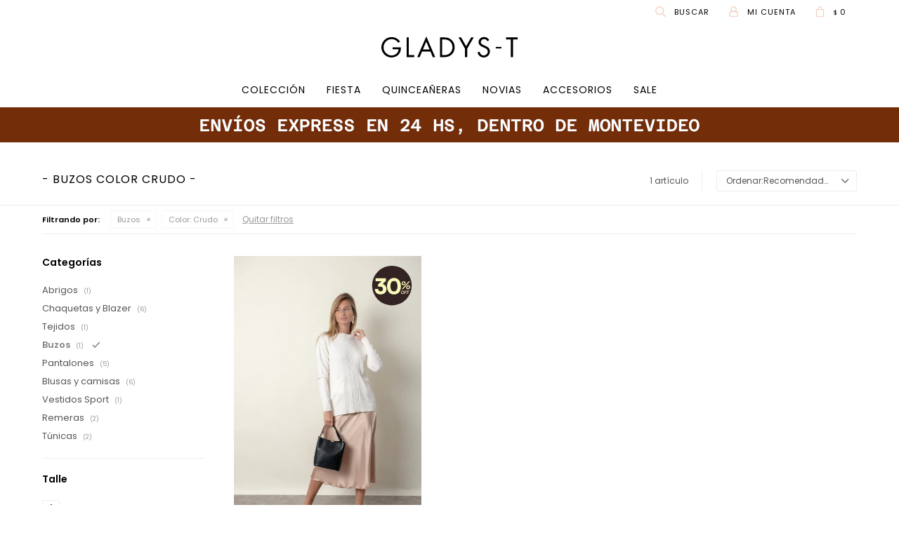

--- FILE ---
content_type: text/html; charset=utf-8
request_url: https://gladyst.com/coleccion/vestimenta/buzos?color=crudo
body_size: 8569
content:
 <!DOCTYPE html> <html lang="es" class="no-js"> <head itemscope itemtype="http://schema.org/WebSite"> <meta charset="utf-8" /> <script> const GOOGLE_MAPS_CHANNEL_ID = '37'; </script> <link rel='preconnect' href='https://f.fcdn.app' /> <link rel='preconnect' href='https://fonts.googleapis.com' /> <link rel='preconnect' href='https://www.facebook.com' /> <link rel='preconnect' href='https://www.google-analytics.com' /> <link rel="dns-prefetch" href="https://cdnjs.cloudflare.com" /> <title itemprop='name'>Buzos Color Crudo — Gladys T</title> <meta name="description" content="Buzos" /> <meta name="keywords" content="Buzos" /> <link itemprop="url" rel="canonical" href="https://gladyst.com/coleccion/vestimenta/buzos?color=crudo" /> <meta property="og:title" content="Buzos Color Crudo — Gladys T" /><meta property="og:description" content="Buzos" /><meta property="og:type" content="website" /><meta property="og:image" content="https://gladyst.com/public/web/img/logo-og.png"/><meta property="og:url" content="https://gladyst.com/coleccion/vestimenta/buzos?color=crudo" /><meta property="og:site_name" content="Gladys T" /> <meta name='twitter:description' content='Buzos' /> <meta name='twitter:image' content='https://gladyst.com/public/web/img/logo-og.png' /> <meta name='twitter:url' content='https://gladyst.com/coleccion/vestimenta/buzos?color=crudo' /> <meta name='twitter:card' content='summary' /> <meta name='twitter:title' content='Buzos Color Crudo — Gladys T' /> <script>document.getElementsByTagName('html')[0].setAttribute('class', 'js ' + ('ontouchstart' in window || navigator.msMaxTouchPoints ? 'is-touch' : 'no-touch'));</script> <script> var FN_TC = { M1 : 37.58, M2 : 1 }; </script> <script>window.dataLayer = window.dataLayer || [];var _tmData = {"fbPixel":"","hotJar":"","zopimId":"","app":"web"};</script> <script>(function(w,d,s,l,i){w[l]=w[l]||[];w[l].push({'gtm.start': new Date().getTime(),event:'gtm.js'});var f=d.getElementsByTagName(s)[0], j=d.createElement(s),dl=l!='dataLayer'?'&l='+l:'';j.setAttribute('defer', 'defer');j.src= 'https://www.googletagmanager.com/gtm.js?id='+i+dl;f.parentNode.insertBefore(j,f); })(window,document,'script','dataLayer','GTM-MQ9BNG6');</script> <script>(function(w,d,s,l,i){w[l]=w[l]||[];w[l].push({'gtm.start': new Date().getTime(),event:'gtm.js'});var f=d.getElementsByTagName(s)[0], j=d.createElement(s),dl=l!='dataLayer'?'&l='+l:'';j.setAttribute('defer', 'defer');j.src= 'https://www.googletagmanager.com/gtm.js?id='+i+dl;f.parentNode.insertBefore(j,f); })(window,document,'script','dataLayer','GTM-P5D4QN4H');</script> <meta id='viewportMetaTag' name="viewport" content="width=device-width, initial-scale=1.0, maximum-scale=1,user-scalable=no"> <link rel="shortcut icon" href="https://f.fcdn.app/assets/commerce/gladyst.com/d7d5_8b87/public/web/favicon.ico" /> <link rel="apple-itouch-icon" href="https://f.fcdn.app/assets/commerce/gladyst.com/7a76_0803/public/web/favicon.png" /> <link rel="preconnect" href="https://fonts.gstatic.com"> <link href="https://fonts.googleapis.com/css2?family=Poppins:wght@400;600&display=swap" rel="stylesheet"> <link href="https://f.fcdn.app/assets/commerce/gladyst.com/0000_e0fd/s.32627837786404416648247722503191.css" rel="stylesheet"/> <script src="https://f.fcdn.app/assets/commerce/gladyst.com/0000_e0fd/s.41333444280891133413365406441289.js"></script> <!--[if lt IE 9]> <script type="text/javascript" src="https://cdnjs.cloudflare.com/ajax/libs/html5shiv/3.7.3/html5shiv.js"></script> <![endif]--> <link rel="manifest" href="https://f.fcdn.app/assets/manifest.json" /> </head> <body id='pgCatalogo' class='headerMenuFullWidthCenter footer2 headerSubMenuFade buscadorSlideTop compraSlide compraLeft filtrosFixed fichaMobileFixedActions pc-coleccion items3'> <noscript><iframe src="https://www.googletagmanager.com/ns.html?id=GTM-MQ9BNG6" height="0" width="0" style="display:none;visibility:hidden"></iframe></noscript><noscript><iframe src="https://www.googletagmanager.com/ns.html?id=GTM-P5D4QN4H" height="0" width="0" style="display:none;visibility:hidden"></iframe></noscript> <div id="pre"> <div id="wrapper"> <header id="header" role="banner"> <div class="cnt"> <div id="logo"><a href="/"><img src="https://f.fcdn.app/assets/commerce/gladyst.com/0f1d_4d9f/public/web/img/logo.svg" alt="Gladys T" /></a></div> <nav id="menu" data-fn="fnMainMenu"> <ul class="lst main"> <li class="it coleccion"> <a target="_self" href="https://gladyst.com/coleccion" class="tit">COLECCIÓN</a> <div class="subMenu"> <div class="cnt"> <ul> <li class=" abrigos"><a target="_self" href="https://gladyst.com/coleccion/vestimenta/abrigos" class="tit">Abrigos</a></li> <li class=" tapados"><a target="_self" href="https://gladyst.com/coleccion/vestimenta/tapados" class="tit">Tapados</a></li> <li class=" blazers"><a target="_self" href="https://gladyst.com/coleccion/vestimenta/blazers" class="tit">Chaquetas y Blazer</a></li> <li class=" tejidos"><a target="_self" href="https://gladyst.com/coleccion/vestimenta/tejidos" class="tit">Tejidos</a></li> <li class=" cardigans"><a target="_self" href="https://gladyst.com/coleccion/vestimenta/cardigans" class="tit">Cardigans</a></li> <li class=" buzos"><a target="_self" href="https://gladyst.com/coleccion/vestimenta/buzos" class="tit">Buzos</a></li> <li class=" pantalones"><a target="_self" href="https://gladyst.com/coleccion/vestimenta/pantalones" class="tit">Pantalones</a></li> <li class=" blusas-y-camisas"><a target="_self" href="https://gladyst.com/coleccion/vestimenta/blusas-y-camisas" class="tit">Blusas y camisas</a></li> <li class=" vestidos-sport"><a target="_self" href="https://gladyst.com/coleccion/vestimenta/vestidos/vestidos-sport" class="tit">Vestidos Sport</a></li> <li class=" tops"><a target="_self" href="https://gladyst.com/coleccion/vestimenta/tops" class="tit">Tops</a></li> <li class=" monos"><a target="_self" href="https://gladyst.com/coleccion/vestimenta/monos" class="tit">Monos</a></li> <li class=" chalecos"><a target="_self" href="https://gladyst.com/coleccion/vestimenta/chalecos" class="tit">Chalecos</a></li> <li class=" remeras"><a target="_self" href="https://gladyst.com/coleccion/vestimenta/remeras" class="tit">Remeras</a></li> <li class=" polleras"><a target="_self" href="https://gladyst.com/coleccion/vestimenta/polleras" class="tit">Polleras</a></li> <li class=" tunicas"><a target="_self" href="https://gladyst.com/coleccion/vestimenta/tunicas" class="tit">Túnicas</a></li> <li class=" girl-g"><a target="_self" href="https://gladyst.com/girl-g" class="tit">Girl G</a></li> </ul> </div> </div> </li> <li class="it fiesta"> <a target="_self" href="https://gladyst.com/fiesta" class="tit">Fiesta</a> <div class="subMenu"> <div class="cnt"> <ul> <li class="hdr vestimenta"><a target="_self" href="https://gladyst.com/fiesta/vestimenta" class="tit">Vestimenta</a></li> <li><a href="https://gladyst.com/fiesta/vestimenta/blazers" target="_self">Chaquetas y Blazer</a></li> <li><a href="https://gladyst.com/fiesta/vestimenta/pantalones" target="_self">Pantalones</a></li> <li><a href="https://gladyst.com/fiesta/vestimenta/blusas-y-camisas" target="_self">Blusas y camisas</a></li> <li><a href="https://gladyst.com/fiesta/vestimenta/vestidos" target="_self">Vestidos</a></li> <li><a href="https://gladyst.com/fiesta/vestimenta/tops" target="_self">Tops</a></li> <li><a href="https://gladyst.com/fiesta/vestimenta/monos" target="_self">Monos</a></li> <li><a href="https://gladyst.com/fiesta/vestimenta/polleras" target="_self">Polleras</a></li> <li><a href="https://gladyst.com/fiesta/vestimenta/tunicas" target="_self">Túnicas</a></li> </ul> <ul> <li class="hdr accesorios"><a target="_self" href="https://gladyst.com/fiesta/accesorios" class="tit">Accesorios</a></li> <li><a href="https://gladyst.com/fiesta/accesorios/carteras" target="_self">Carteras</a></li> <li><a href="https://gladyst.com/fiesta/accesorios/cinturones" target="_self">Cinturones</a></li> <li><a href="https://gladyst.com/fiesta/accesorios/panuelos" target="_self">Pañuelos</a></li> </ul> <ul> <li class="hdr tipo novias"><a target="_self" href="https://gladyst.com/fiesta?tipo=novias" class="tit">Novias</a></li> </ul> <ul> <li class="hdr tipo 15"><a target="_self" href="https://gladyst.com/fiesta?tipo=15" class="tit">15</a></li> </ul> <ul> <li class="hdr tipo madrinas"><a target="_self" href="https://gladyst.com/fiesta?tipo=madrinas" class="tit">Madrinas</a></li> </ul> <ul> <li class="hdr tipo civil"><a target="_self" href="https://gladyst.com/fiesta?tipo=civil" class="tit">Civíl</a></li> </ul> <ul> <li class="hdr tipo fiestas"><a target="_self" href="https://gladyst.com/fiesta?tipo=fiestas" class="tit">Fiestas</a></li> </ul> <ul> <li class="hdr tipo cortos"><a target="_self" href="https://gladyst.com/fiesta?tipo=cortos" class="tit">Cortos</a></li> </ul> <ul> <li class="hdr tipo largos"><a target="_self" href="https://gladyst.com/fiesta?tipo=largos" class="tit">Largos</a></li> </ul> <ul> <li class="hdr tipo rectos"><a target="_self" href="https://gladyst.com/fiesta?tipo=rectos" class="tit">Rectos</a></li> </ul> <ul> <li class="hdr tipo capri"><a target="_self" href="https://gladyst.com/fiesta?tipo=capri" class="tit">Capri</a></li> </ul> <ul> <li class="hdr tipo pallazo"><a target="_self" href="https://gladyst.com/fiesta?tipo=pallazo" class="tit">Pallazo</a></li> </ul> <ul> <li class="hdr tipo skinny"><a target="_self" href="https://gladyst.com/fiesta?tipo=skinny" class="tit">Skinny</a></li> </ul> <ul> <li class="hdr tipo mom-fit"><a target="_self" href="https://gladyst.com/fiesta?tipo=mom-fit" class="tit">Mom Fit</a></li> </ul> <ul> <li class="hdr tipo plisada"><a target="_self" href="https://gladyst.com/fiesta?tipo=plisada" class="tit">Plisada</a></li> </ul> <ul> <li class="hdr tipo con-transparencias"><a target="_self" href="https://gladyst.com/fiesta?tipo=con-transparencias" class="tit">Con transparencias</a></li> </ul> <ul> <li class="hdr tipo lisas"><a target="_self" href="https://gladyst.com/fiesta?tipo=lisas" class="tit">Lisas</a></li> </ul> <ul> <li class="hdr tipo rayadas"><a target="_self" href="https://gladyst.com/fiesta?tipo=rayadas" class="tit">Rayadas</a></li> </ul> <ul> <li class="hdr tipo estampadas"><a target="_self" href="https://gladyst.com/fiesta?tipo=estampadas" class="tit">Estampadas</a></li> </ul> <ul> <li class="hdr tipo bordadas"><a target="_self" href="https://gladyst.com/fiesta?tipo=bordadas" class="tit">Bordadas</a></li> </ul> <ul> <li class="hdr tipo cazadora"><a target="_self" href="https://gladyst.com/fiesta?tipo=cazadora" class="tit">Cazadora</a></li> </ul> <ul> <li class="hdr tipo de-punto"><a target="_self" href="https://gladyst.com/fiesta?tipo=de-punto" class="tit">De punto</a></li> </ul> <ul> <li class="hdr tipo de-encaje"><a target="_self" href="https://gladyst.com/fiesta?tipo=de-encaje" class="tit">De encaje</a></li> </ul> <ul> <li class="hdr tipo deportivos"><a target="_self" href="https://gladyst.com/fiesta?tipo=deportivos" class="tit">Deportivos</a></li> </ul> <ul> <li class="hdr tipo campera"><a target="_self" href="https://gladyst.com/fiesta?tipo=campera" class="tit">Campera</a></li> </ul> <ul> <li class="hdr tipo blazer"><a target="_self" href="https://gladyst.com/fiesta?tipo=blazer" class="tit">Blazer</a></li> </ul> <ul> <li class="hdr tipo saco"><a target="_self" href="https://gladyst.com/fiesta?tipo=saco" class="tit">Saco</a></li> </ul> <ul> <li class="hdr tipo sacon"><a target="_self" href="https://gladyst.com/fiesta?tipo=sacon" class="tit">Sacón</a></li> </ul> <ul> <li class="hdr tipo gabardina"><a target="_self" href="https://gladyst.com/fiesta?tipo=gabardina" class="tit">Gabardina</a></li> </ul> <ul> <li class="hdr tipo capa"><a target="_self" href="https://gladyst.com/fiesta?tipo=capa" class="tit">Capa</a></li> </ul> <ul> <li class="hdr tipo poncho"><a target="_self" href="https://gladyst.com/fiesta?tipo=poncho" class="tit">Poncho</a></li> </ul> <ul> <li class="hdr tipo chaqueton"><a target="_self" href="https://gladyst.com/fiesta?tipo=chaqueton" class="tit">Chaquetón</a></li> </ul> <ul> <li class="hdr tipo chanel"><a target="_self" href="https://gladyst.com/fiesta?tipo=chanel" class="tit">Chanel</a></li> </ul> <ul> <li class="hdr tipo deportivo"><a target="_self" href="https://gladyst.com/fiesta?tipo=deportivo" class="tit">Deportivo</a></li> </ul> <ul> <li class="hdr tipo largas"><a target="_self" href="https://gladyst.com/fiesta?tipo=largas" class="tit">Largas</a></li> </ul> <ul> <li class="hdr tipo coctail"><a target="_self" href="https://gladyst.com/fiesta?tipo=coctail" class="tit">Coctail</a></li> </ul> <ul> <li class="hdr tipo casual"><a target="_self" href="https://gladyst.com/fiesta?tipo=casual" class="tit">Casual</a></li> </ul> </div> </div> </li> <li class="it quinceaneras"> <a target="_self" href="https://gladyst.com/quinceaneras" class="tit">Quinceañeras</a> </li> <li class="it novias"> <a target="_self" href="https://gladyst.com/novias" class="tit">Novias</a> </li> <li class="it accesorios"> <a target="_self" href="https://gladyst.com/accesorios" class="tit">Accesorios</a> <div class="subMenu"> <div class="cnt"> <ul> <li class=" sombreros"><a target="_self" href="https://gladyst.com/accesorios/sombreros" class="tit">Sombreros</a></li> <li class=" carteras"><a target="_self" href="https://gladyst.com/accesorios/carteras" class="tit">Carteras</a></li> <li class=" cinturones"><a target="_self" href="https://gladyst.com/accesorios/cinturones" class="tit">Cinturones</a></li> <li class=" bijou"><a target="_self" href="https://gladyst.com/accesorios/bijou" class="tit">Bijou</a></li> <li class=" panuelos"><a target="_self" href="https://gladyst.com/accesorios/panuelos" class="tit">Pañuelos</a></li> </ul> </div> </div> </li> <li class="it "> <a target="_self" href="https://gladyst.com/catalogo?grp=141" class="tit">SALE </a> </li> </ul> </nav> <div class="toolsItem frmBusqueda" data-version='1'> <button type="button" class="btnItem btnMostrarBuscador"> <span class="ico"></span> <span class="txt"></span> </button> <form action="/catalogo"> <div class="cnt"> <span class="btnCerrar"> <span class="ico"></span> <span class="txt"></span> </span> <label class="lbl"> <b>Buscar productos</b> <input maxlength="48" required="" autocomplete="off" type="search" name="q" placeholder="Buscar productos..." /> </label> <button class="btnBuscar" type="submit"> <span class="ico"></span> <span class="txt"></span> </button> </div> </form> </div> <div class="toolsItem accesoMiCuentaCnt" data-logged="off" data-version='1'> <a href="/mi-cuenta" class="btnItem btnMiCuenta"> <span class="ico"></span> <span class="txt"></span> <span class="usuario"> <span class="nombre"></span> <span class="apellido"></span> </span> </a> <div class="miCuentaMenu"> <ul class="lst"> <li class="it"><a href='/mi-cuenta/mis-datos' class="tit" >Mis datos</a></li> <li class="it"><a href='/mi-cuenta/direcciones' class="tit" >Mis direcciones</a></li> <li class="it"><a href='/mi-cuenta/compras' class="tit" >Mis compras</a></li> <li class="it"><a href='/mi-cuenta/wish-list' class="tit" >Wish List</a></li> <li class="it itSalir"><a href='/salir' class="tit" >Salir</a></li> </ul> </div> </div> <div id="miCompra" data-show="off" data-fn="fnMiCompra" class="toolsItem" data-version="1"> </div> <div id="infoTop"><span class="tel">Tienda: 27108346 098177244 -</span> <span class="info">Lunes a Viernes de 10.30 a 19:30, sábados de 10:30 a 14:30</span></div> <a id="btnMainMenuMobile" href="javascript:mainMenuMobile.show();"><span class="ico">&#59421;</span><span class="txt">Menú</span></a> </div> </header> <!-- end:header --> <div data-id="174" data-area="Top" class="banner"><picture><source media="(min-width: 1280px)" srcset="//f.fcdn.app/imgs/bb19b9/gladyst.com/gladuy/11da/webp/recursos/582/1920x50/banner-top-envios-1920.gif" width='1920' height='50' ><source media="(max-width: 1279px) and (min-width: 1024px)" srcset="//f.fcdn.app/imgs/3596a7/gladyst.com/gladuy/e051/webp/recursos/583/1280x50/banner-top-envios-1280.gif" width='1280' height='50' ><source media="(max-width: 640px) AND (orientation: portrait)" srcset="//f.fcdn.app/imgs/2e7773/gladyst.com/gladuy/40f9/webp/recursos/585/640x70/top-envios-640.gif" width='640' height='70' ><source media="(max-width: 1023px)" srcset="//f.fcdn.app/imgs/437931/gladyst.com/gladuy/c344/webp/recursos/584/1024x50/banner-top-envios-1024.gif" width='1024' height='50' ><img src="//f.fcdn.app/imgs/bb19b9/gladyst.com/gladuy/11da/webp/recursos/582/1920x50/banner-top-envios-1920.gif" alt="ENVIO EXPRESS" width='1920' height='50' ></picture></div> <div id="central" data-catalogo="on" data-tit="Buzos Color Crudo " data-url="https://gladyst.com/coleccion/vestimenta/buzos?color=crudo" data-total="1" data-pc="coleccion"> <div id="wrapperFicha"></div> <div class='hdr'> <h1 class="tit">Buzos Color Crudo</h1> <div class="tools"> <div class="tot"> 1 artículo </div> <span class="btn btn01 btnMostrarFiltros" title="Filtrar productos"></span> <div class="orden"><select name='ord' class="custom" id='cboOrdenCatalogo' data-pred="rec" ><option value="rec" selected="selected" >Recomendados</option><option value="new" >Recientes</option><option value="cat" >Categoría</option><option value="pra" >Menor precio</option><option value="prd" >Mayor precio</option></select></div> </div> </div> <div id="catalogoFiltrosSeleccionados"><strong class=tit>Filtrando por:</strong><a rel="nofollow" href="https://gladyst.com/coleccion?color=crudo" title="Quitar" class="it" data-tipo="categoria">Buzos</a><a rel="nofollow" href="https://gladyst.com/coleccion/vestimenta/buzos" title="Quitar" class="it" data-tipo="caracteristica"><span class="nom">Color:</span> Crudo</a><a rel="nofollow" href="https://gladyst.com/coleccion" class="btnLimpiarFiltros">Quitar filtros</a></div> <section id="main" role="main"> <div id='catalogoProductos' class='articleList aListProductos ' data-tot='1' data-totAbs='1' data-cargarVariantes=''><div class='it rebajado descuento grp40 grp45 grp64 grp119 grp129 grp143' data-disp='1' data-codProd='I534163' data-codVar='64Natural' data-im='//f.fcdn.app/imgs/7aa20a/gladyst.com/gladuy/6ca3/webp/catalogo/I534163_64Natural_0/40x40/buzo-nativo-natural.jpg'><div class='cnt'><a class="img" href="https://gladyst.com/catalogo/buzo-nativo-natural_I534163_64Natural" title="BUZO NATIVO - Natural"> <div class="logoMarca"></div> <div class="cocardas"><div class="ctm"><div class="ico promo promo130" data-id="130"><img loading='lazy' src='//f.fcdn.app/imgs/a9cb9e/gladyst.com/gladuy/6fd8/webp/promociones/669/100-100/30.svg' alt='DESCUENTO 30 %' /><span class="por fn-hidden"><span class=int>30</span></span></div></div></div> <img loading='lazy' src='//f.fcdn.app/imgs/7b424d/gladyst.com/gladuy/302f/webp/catalogo/I534163_64Natural_1/460x690/buzo-nativo-natural.jpg' alt='BUZO NATIVO Natural' width='460' height='690' /> <span data-fn="fnLoadImg" data-src="//f.fcdn.app/imgs/22af03/gladyst.com/gladuy/9774/webp/catalogo/I534163_64Natural_2/460x690/buzo-nativo-natural.jpg" data-alt="" data-w="460" data-h="690"></span> </a> <div class="info"> <a class="tit" href="https://gladyst.com/catalogo/buzo-nativo-natural_I534163_64Natural" title="BUZO NATIVO - Natural"><h2>BUZO NATIVO - Natural</h2></a> <div class="precios"> <del class="precio lista"><span class="sim">$</span> <span class="monto">1.900</span></del> <strong class="precio venta"><span class="sim">$</span> <span class="monto">1.330</span></strong> </div> <span class="porcRebaja"><span class="aux"><span class=int>30</span></span></span> <!--<a class="btn btn01 btnComprar" rel="nofollow" href="https://gladyst.com/catalogo/buzo-nativo-natural_I534163_64Natural"><span></span></a>--> <div class="variantes"></div> <!--<div class="marca">Gladys T</div>--> <!--<div class="desc">Buzo con detalle de trenzado y guardas en el frente con dos bolsillos adelante.-<br /> Muy suave al tacto.-</div>--> </div><input type="hidden" class="json" style="display:none" value="{&quot;sku&quot;:{&quot;fen&quot;:&quot;1:I534163:64Natural:s\/m:1&quot;,&quot;com&quot;:&quot;I534163:64 Natural:s\/m&quot;},&quot;producto&quot;:{&quot;codigo&quot;:&quot;I534163&quot;,&quot;nombre&quot;:&quot;BUZO NATIVO&quot;,&quot;categoria&quot;:&quot;Vestimenta &gt; Buzos&quot;,&quot;marca&quot;:&quot;Gladys T&quot;},&quot;variante&quot;:{&quot;codigo&quot;:&quot;64Natural&quot;,&quot;codigoCompleto&quot;:&quot;I53416364Natural&quot;,&quot;nombre&quot;:&quot;Natural&quot;,&quot;nombreCompleto&quot;:&quot;BUZO NATIVO - Natural&quot;,&quot;img&quot;:{&quot;u&quot;:&quot;\/\/f.fcdn.app\/imgs\/60cd30\/gladyst.com\/gladuy\/302f\/webp\/catalogo\/I534163_64Natural_1\/1024-1024\/buzo-nativo-natural.jpg&quot;},&quot;url&quot;:&quot;https:\/\/gladyst.com\/catalogo\/buzo-nativo-natural_I534163_64Natural&quot;,&quot;tieneStock&quot;:false,&quot;ordenVariante&quot;:&quot;999&quot;},&quot;nomPresentacion&quot;:&quot;S\/M&quot;,&quot;nombre&quot;:&quot;BUZO NATIVO - Natural&quot;,&quot;nombreCompleto&quot;:&quot;BUZO NATIVO - Natural Talle S\/M&quot;,&quot;precioMonto&quot;:1330,&quot;moneda&quot;:{&quot;nom&quot;:&quot;M1&quot;,&quot;nro&quot;:858,&quot;cod&quot;:&quot;UYU&quot;,&quot;sim&quot;:&quot;$&quot;},&quot;sale&quot;:false,&quot;outlet&quot;:false,&quot;nuevo&quot;:false}" /></div></div></div><div class='pagination'></div> </section> <!-- end:main --> <div id="secondary" data-fn="fnScrollFiltros"> <div id="catalogoFiltros" data-fn='fnCatalogoFiltros'> <div class="cnt"> <div class="blk blkCategorias" data-codigo="categoria"> <div class="hdr"> <div class="tit">Categorías</div> </div> <div class="cnt"> <div class="lst" data-fn="agruparCategoriasFiltro"> <label data-ic="1.23." data-val='https://gladyst.com/coleccion/vestimenta/abrigos?color=crudo' title='Abrigos' class='it radio' data-total='1'><input type='radio' name='categoria' data-tot='1' value='https://gladyst.com/coleccion/vestimenta/abrigos?color=crudo' /> <b class='tit'>Abrigos <span class='tot'>(1)</span></b></label><label data-ic="1.22." data-val='https://gladyst.com/coleccion/vestimenta/blazers?color=crudo' title='Chaquetas y Blazer' class='it radio' data-total='6'><input type='radio' name='categoria' data-tot='6' value='https://gladyst.com/coleccion/vestimenta/blazers?color=crudo' /> <b class='tit'>Chaquetas y Blazer <span class='tot'>(6)</span></b></label><label data-ic="1.7." data-val='https://gladyst.com/coleccion/vestimenta/tejidos?color=crudo' title='Tejidos' class='it radio' data-total='1'><input type='radio' name='categoria' data-tot='1' value='https://gladyst.com/coleccion/vestimenta/tejidos?color=crudo' /> <b class='tit'>Tejidos <span class='tot'>(1)</span></b></label><label data-ic="1.12." data-val='https://gladyst.com/coleccion/vestimenta/buzos?color=crudo' title='Buzos' class='it radio sld' data-total='1'><input type='radio' name='categoria' checked data-tot='1' value='https://gladyst.com/coleccion/vestimenta/buzos?color=crudo' /> <b class='tit'>Buzos <span class='tot'>(1)</span></b></label><label data-ic="1.5." data-val='https://gladyst.com/coleccion/vestimenta/pantalones?color=crudo' title='Pantalones' class='it radio' data-total='5'><input type='radio' name='categoria' data-tot='5' value='https://gladyst.com/coleccion/vestimenta/pantalones?color=crudo' /> <b class='tit'>Pantalones <span class='tot'>(5)</span></b></label><label data-ic="1.14." data-val='https://gladyst.com/coleccion/vestimenta/blusas-y-camisas?color=crudo' title='Blusas y camisas' class='it radio' data-total='6'><input type='radio' name='categoria' data-tot='6' value='https://gladyst.com/coleccion/vestimenta/blusas-y-camisas?color=crudo' /> <b class='tit'>Blusas y camisas <span class='tot'>(6)</span></b></label><label data-ic="1.2.60." data-val='https://gladyst.com/coleccion/vestimenta/vestidos/vestidos-sport?color=crudo' title='Vestidos Sport' class='it radio' data-total='1'><input type='radio' name='categoria' data-tot='1' value='https://gladyst.com/coleccion/vestimenta/vestidos/vestidos-sport?color=crudo' /> <b class='tit'>Vestidos Sport <span class='tot'>(1)</span></b></label><label data-ic="1.16." data-val='https://gladyst.com/coleccion/vestimenta/remeras?color=crudo' title='Remeras' class='it radio' data-total='2'><input type='radio' name='categoria' data-tot='2' value='https://gladyst.com/coleccion/vestimenta/remeras?color=crudo' /> <b class='tit'>Remeras <span class='tot'>(2)</span></b></label><label data-ic="1.59." data-val='https://gladyst.com/coleccion/vestimenta/tunicas?color=crudo' title='Túnicas' class='it radio' data-total='2'><input type='radio' name='categoria' data-tot='2' value='https://gladyst.com/coleccion/vestimenta/tunicas?color=crudo' /> <b class='tit'>Túnicas <span class='tot'>(2)</span></b></label> </div> </div> </div> <div data-fn="fnBlkCaracteristica" class="blk blkCaracteristica" data-tipo="radio" data-codigo="color" ><div class="hdr"><div class="tit">Color</div></div> <div class="cnt"> <div class="lst"><label data-val='beige' title='Beige' class='it radio' data-total='9'><input type='radio' name='color' data-tot='9' value='beige' /> <b class='tit'>Beige <span class='tot'>(9)</span></b></label><label data-val='rojo' title='Rojo' class='it radio' data-total='4'><input type='radio' name='color' data-tot='4' value='rojo' /> <b class='tit'>Rojo <span class='tot'>(4)</span></b></label><label data-val='rosa' title='Rosa' class='it radio' data-total='3'><input type='radio' name='color' data-tot='3' value='rosa' /> <b class='tit'>Rosa <span class='tot'>(3)</span></b></label><label data-val='violeta' title='Violeta' class='it radio' data-total='2'><input type='radio' name='color' data-tot='2' value='violeta' /> <b class='tit'>Violeta <span class='tot'>(2)</span></b></label><label data-val='azul' title='Azul' class='it radio' data-total='1'><input type='radio' name='color' data-tot='1' value='azul' /> <b class='tit'>Azul <span class='tot'>(1)</span></b></label><label data-val='verde' title='Verde' class='it radio' data-total='1'><input type='radio' name='color' data-tot='1' value='verde' /> <b class='tit'>Verde <span class='tot'>(1)</span></b></label><label data-val='marron' title='Marrón' class='it radio' data-total='2'><input type='radio' name='color' data-tot='2' value='marron' /> <b class='tit'>Marrón <span class='tot'>(2)</span></b></label><label data-val='gris' title='Gris' class='it radio' data-total='3'><input type='radio' name='color' data-tot='3' value='gris' /> <b class='tit'>Gris <span class='tot'>(3)</span></b></label><label data-val='blanco' title='Blanco' class='it radio' data-total='1'><input type='radio' name='color' data-tot='1' value='blanco' /> <b class='tit'>Blanco <span class='tot'>(1)</span></b></label><label data-val='negro' title='Negro' class='it radio' data-total='9'><input type='radio' name='color' data-tot='9' value='negro' /> <b class='tit'>Negro <span class='tot'>(9)</span></b></label><label data-val='marfil' title='Marfil' class='it radio' data-total='1'><input type='radio' name='color' data-tot='1' value='marfil' /> <b class='tit'>Marfil <span class='tot'>(1)</span></b></label><label data-val='fucsia' title='Fucsia' class='it radio' data-total='2'><input type='radio' name='color' data-tot='2' value='fucsia' /> <b class='tit'>Fucsia <span class='tot'>(2)</span></b></label><label data-val='coral' title='Coral' class='it radio' data-total='1'><input type='radio' name='color' data-tot='1' value='coral' /> <b class='tit'>Coral <span class='tot'>(1)</span></b></label><label data-val='crudo' title='Crudo' class='it radio sld' data-total='1'><input type='radio' name='color' checked data-tot='1' value='crudo' /> <b class='tit'>Crudo <span class='tot'>(1)</span></b></label><label data-val='camel' title='Camel' class='it radio' data-total='1'><input type='radio' name='color' data-tot='1' value='camel' /> <b class='tit'>Camel <span class='tot'>(1)</span></b></label> </div> </div></div><div data-fn="fnBlkCaracteristica" class="blk blkCaracteristica" data-tipo="checkbox" data-codigo="material" ><div class="hdr"><div class="tit">Material</div></div> <div class="cnt"> <div class="lst"><label data-val='lana-y-poliester' title='Lana y Poliéster' class='it checkbox' data-total='1'><input type='checkbox' name='material' data-tot='1' value='lana-y-poliester' /> <b class='tit'>Lana y Poliéster <span class='tot'>(1)</span></b></label> </div> </div></div><div data-fn="fnBlkCaracteristica" class="blk blkCaracteristica" data-tipo="checkbox" data-codigo="tipo" ><div class="hdr"><div class="tit">Tipo</div></div> <div class="cnt"> <div class="lst"><label data-val='de-punto' title='De punto' class='it checkbox' data-total='1'><input type='checkbox' name='tipo' data-tot='1' value='de-punto' /> <b class='tit'>De punto <span class='tot'>(1)</span></b></label> </div> </div></div><div data-fn="fnBlkCaracteristica" class="blk blkCaracteristica" data-tipo="checkbox" data-codigo="manga" ><div class="hdr"><div class="tit">Manga</div></div> <div class="cnt"> <div class="lst"><label data-val='larga' title='Larga' class='it checkbox' data-total='1'><input type='checkbox' name='manga' data-tot='1' value='larga' /> <b class='tit'>Larga <span class='tot'>(1)</span></b></label> </div> </div></div><div data-fn="fnBlkCaracteristica" class="blk blkCaracteristica" data-tipo="checkbox" data-codigo="escotes" ><div class="hdr"><div class="tit">Escotes</div></div> <div class="cnt"> <div class="lst"><label data-val='redondo' title='Redondo' class='it checkbox' data-total='1'><input type='checkbox' name='escotes' data-tot='1' value='redondo' /> <b class='tit'>Redondo <span class='tot'>(1)</span></b></label> </div> </div></div> <div class="blk blkPresentaciones" data-codigo="presentacion"> <div class="hdr"> <div class="tit">Talle</div> </div> <div class="cnt"> <div class="lst" data-fn='ordenarTalles'> <label data-val='s/m' title='S/M' class='it checkbox' data-total='1'><input type='checkbox' name='cpre' data-tot='1' value='s/m' /> <b class='tit'>S/M <span class='tot'>(1)</span></b></label> </div> </div> </div> <div class="blk blkPrecio" data-fn="fnFiltroBlkPrecio" data-codigo="precio" data-min="-1" data-max="-1"> <div class="hdr"> <div class="tit">Precio <span class="moneda">($)</span></div> </div> <div class="cnt"> <form action="" class="frm"> <div class="cnt"> <label class="lblPrecio"><b>Desde:</b> <input autocomplete="off" placeholder="Desde" type="number" min="0" name="min" value="" /></label> <label class="lblPrecio"><b>Hasta:</b> <input autocomplete="off" placeholder="Hasta" type="number" min="0" name="max" value="" /></label> <button class="btnPrecio btn btn01" type="submit">OK</button> </div> </form> </div> </div> <div style="display:none" id='filtrosOcultos'> <input id="paramQ" type="hidden" name="q" value="" /> </div> </div> <span class="btnCerrarFiltros "><span class="txt"></span></span> <span class="btnMostrarProductos btn btn01"><span class="txt"></span></span> </div> </div> </div> <footer id="footer"> <div class="cnt"> <!----> <div id="historialArtVistos" data-show="off"> </div> <div class="ftrContent"> <div class="datosContacto"> <address> <span class="telefono">Tienda: 27108346 098177244 -</span> <span class="direccion">Boulevard España 2840, Montevideo</span> <span class="email">gladyst@montevideo.com.uy</span> <span class="horario">Lunes a Viernes de 10.30 a 19:30, sábados de 10:30 a 14:30</span> </address> </div> <div class="blk blkSeo"> <div class="hdr"> <div class="tit">Menú SEO</div> </div> <div class="cnt"> <ul class="lst"> <li class="it "><a target="_self" class="tit" href="https://gladyst.com/nosotras">Comunidad Gladys T</a></li> </ul> </div> </div> <div class="blk blkEmpresa"> <div class="hdr"> <div class="tit">Empresa</div> </div> <div class="cnt"> <ul class="lst"> <li class="it "><a target="_self" class="tit" href="https://gladyst.com/nosotras">Comunidad Gladys T</a></li> <li class="it "><a target="_self" class="tit" href="https://gladyst.com/contacto">Contacto</a></li> <li class="it "><a target="_self" class="tit" href="https://gladyst.com/tiendas">Ubicación</a></li> <li class="it "><a target="_self" class="tit" href="https://gladyst.com/trabaja-con-nosotros">Trabaja con nosotros</a></li> </ul> </div> </div> <div class="blk blkCompra"> <div class="hdr"> <div class="tit">Compra</div> </div> <div class="cnt"> <ul class="lst"> <li class="it "><a target="_self" class="tit" href="https://gladyst.com/como-comprar">Cómo comprar</a></li> <li class="it "><a target="_self" class="tit" href="https://gladyst.com/envios-y-devoluciones">Envíos y devoluciones</a></li> <li class="it "><a target="_self" class="tit" href="https://gladyst.com/preguntas-frecuentes">Preguntas frecuentes</a></li> </ul> </div> </div> <div class="blk blkCuenta"> <div class="hdr"> <div class="tit">Mi cuenta</div> </div> <div class="cnt"> <ul class="lst"> <li class="it "><a target="_self" class="tit" href="https://gladyst.com/mi-cuenta">Mi cuenta</a></li> <li class="it "><a target="_self" class="tit" href="https://gladyst.com/mi-cuenta/compras">Mis compras</a></li> <li class="it "><a target="_self" class="tit" href="https://gladyst.com/mi-cuenta/direcciones">Mis direcciones</a></li> <li class="it "><a target="_self" class="tit" href="https://gladyst.com/mi-cuenta/wish-list">Wish List</a></li> </ul> </div> </div> <div class="blk blkNewsletter"> <div class="hdr"> <div class="tit">Newsletter</div> </div> <div class="cnt"> <p>¡Suscribite y recibí todas nuestras novedades!</p> <form class="frmNewsletter" action="/ajax?service=registro-newsletter"> <div class="fld-grp"> <div class="fld fldNombre"> <label class="lbl"><b>Nombre</b><input type="text" name="nombre" placeholder="Ingresa tu nombre" /></label> </div> <div class="fld fldApellido"> <label class="lbl"><b>Apellido</b><input type="text" name="apellido" placeholder="Ingresa tu apellido" /></label> </div> <div class="fld fldEmail"> <label class="lbl"><b>E-mail</b><input type="email" name="email" required placeholder="Ingresa tu e-mail" /></label> </div> </div> <div class="actions"> <button type="submit" class="btn btnSuscribirme"><span>Suscribirme</span></button> </div> </form> <ul class="lst lstRedesSociales"> <li class="it facebook"><a href="https://www.facebook.com/GladysToficial " target="_blank" rel="external"><span class="ico">&#59392;</span><span class="txt">Facebook</span></a></li> <li class="it instagram"><a href="https://www.instagram.com/gladyst_oficial/ " target="_blank" rel="external"><span class="ico">&#59396;</span><span class="txt">Instagram</span></a></li> </ul> </div> </div> <div class="sellos"> <div class="blk blkMediosDePago"> <div class="hdr"> <div class="tit">Compr? online con:</div> </div> <div class='cnt'> <ul class='lst lstMediosDePago'> <li class='it abitab'><img src="https://f.fcdn.app/logos/n/abitab.svg" alt="abitab" height="20" /></li> <li class='it anda'><img src="https://f.fcdn.app/logos/n/anda.svg" alt="anda" height="20" /></li> <li class='it bandes'><img src="https://f.fcdn.app/logos/n/bandes.svg" alt="bandes" height="20" /></li> <li class='it bbvanet'><img src="https://f.fcdn.app/logos/n/bbvanet.svg" alt="bbvanet" height="20" /></li> <li class='it cabal'><img src="https://f.fcdn.app/logos/n/cabal.svg" alt="cabal" height="20" /></li> <li class='it diners'><img src="https://f.fcdn.app/logos/n/diners.svg" alt="diners" height="20" /></li> <li class='it ebrou'><img src="https://f.fcdn.app/logos/n/ebrou.svg" alt="ebrou" height="20" /></li> <li class='it heritage'><img src="https://f.fcdn.app/logos/n/heritage.svg" alt="heritage" height="20" /></li> <li class='it lider'><img src="https://f.fcdn.app/logos/n/lider.svg" alt="lider" height="20" /></li> <li class='it master'><img src="https://f.fcdn.app/logos/n/master.svg" alt="master" height="20" /></li> <li class='it oca'><img src="https://f.fcdn.app/logos/n/oca.svg" alt="oca" height="20" /></li> <li class='it passcard'><img src="https://f.fcdn.app/logos/n/passcard.svg" alt="passcard" height="20" /></li> <li class='it redpagos'><img src="https://f.fcdn.app/logos/n/redpagos.svg" alt="redpagos" height="20" /></li> <li class='it santandersupernet'><img src="https://f.fcdn.app/logos/n/santandersupernet.svg" alt="santandersupernet" height="20" /></li> <li class='it scotiabank'><img src="https://f.fcdn.app/logos/n/scotiabank.svg" alt="scotiabank" height="20" /></li> <li class='it tarjetad'><img src="https://f.fcdn.app/logos/n/tarjetad.svg" alt="tarjetad" height="20" /></li> <li class='it visa'><img src="https://f.fcdn.app/logos/n/visa.svg" alt="visa" height="20" /></li> </ul> </div> </div> <div class="blk blkMediosDeEnvio"> <div class="hdr"> <div class="tit">Entrega:</div> </div> <div class='cnt'> <ul class="lst lstMediosDeEnvio"> </ul> </div> </div> </div> <div class="extras"> <div class="copy">&COPY; Copyright 2026 / Gladys T</div> <div class="btnFenicio"><a href="https://fenicio.io?site=Gladys T" target="_blank" title="Powered by Fenicio eCommerce Uruguay"><strong>Fenicio eCommerce Uruguay</strong></a></div> </div> </div> </div> </footer> </div> <!-- end:wrapper --> </div> <!-- end:pre --> <div class="loader"> <div></div> </div>   <div id="mainMenuMobile"> <span class="btnCerrar"><span class="ico"></span><span class="txt"></span></span> <div class="cnt"> <ul class="lst menu"> <li class="it"><div class="toolsItem accesoMiCuentaCnt" data-logged="off" data-version='1'> <a href="/mi-cuenta" class="btnItem btnMiCuenta"> <span class="ico"></span> <span class="txt"></span> <span class="usuario"> <span class="nombre"></span> <span class="apellido"></span> </span> </a> <div class="miCuentaMenu"> <ul class="lst"> <li class="it"><a href='/mi-cuenta/mis-datos' class="tit" >Mis datos</a></li> <li class="it"><a href='/mi-cuenta/direcciones' class="tit" >Mis direcciones</a></li> <li class="it"><a href='/mi-cuenta/compras' class="tit" >Mis compras</a></li> <li class="it"><a href='/mi-cuenta/wish-list' class="tit" >Wish List</a></li> <li class="it itSalir"><a href='/salir' class="tit" >Salir</a></li> </ul> </div> </div></li> <li class="it coleccion"> <a class="tit" href="https://gladyst.com/coleccion">COLECCIÓN</a> <div class="subMenu"> <div class="cnt"> <ul class="lst"> <li class="it abrigos"><a class="tit" href="https://gladyst.com/coleccion/vestimenta/abrigos">Abrigos</a></li> <li class="it tapados"><a class="tit" href="https://gladyst.com/coleccion/vestimenta/tapados">Tapados</a></li> <li class="it blazers"><a class="tit" href="https://gladyst.com/coleccion/vestimenta/blazers">Chaquetas y Blazer</a></li> <li class="it tejidos"><a class="tit" href="https://gladyst.com/coleccion/vestimenta/tejidos">Tejidos</a></li> <li class="it cardigans"><a class="tit" href="https://gladyst.com/coleccion/vestimenta/cardigans">Cardigans</a></li> <li class="it buzos"><a class="tit" href="https://gladyst.com/coleccion/vestimenta/buzos">Buzos</a></li> <li class="it pantalones"><a class="tit" href="https://gladyst.com/coleccion/vestimenta/pantalones">Pantalones</a></li> <li class="it blusas-y-camisas"><a class="tit" href="https://gladyst.com/coleccion/vestimenta/blusas-y-camisas">Blusas y camisas</a></li> <li class="it vestidos-sport"><a class="tit" href="https://gladyst.com/coleccion/vestimenta/vestidos/vestidos-sport">Vestidos Sport</a></li> <li class="it tops"><a class="tit" href="https://gladyst.com/coleccion/vestimenta/tops">Tops</a></li> <li class="it monos"><a class="tit" href="https://gladyst.com/coleccion/vestimenta/monos">Monos</a></li> <li class="it chalecos"><a class="tit" href="https://gladyst.com/coleccion/vestimenta/chalecos">Chalecos</a></li> <li class="it remeras"><a class="tit" href="https://gladyst.com/coleccion/vestimenta/remeras">Remeras</a></li> <li class="it polleras"><a class="tit" href="https://gladyst.com/coleccion/vestimenta/polleras">Polleras</a></li> <li class="it tunicas"><a class="tit" href="https://gladyst.com/coleccion/vestimenta/tunicas">Túnicas</a></li> <li class="it girl-g"><a class="tit" href="https://gladyst.com/girl-g">Girl G</a></li> </ul> </div> </div> </li> <li class="it fiesta"> <a class="tit" href="https://gladyst.com/fiesta">Fiesta</a> <div class="subMenu"> <div class="cnt"> <ul class="lst"> <li class="it vestimenta"><a class="tit" href="https://gladyst.com/fiesta/vestimenta">Vestimenta</a></li> <li class="it accesorios"><a class="tit" href="https://gladyst.com/fiesta/accesorios">Accesorios</a></li> <li class="it tipo novias"><a class="tit" href="https://gladyst.com/fiesta?tipo=novias">Novias</a></li> <li class="it tipo 15"><a class="tit" href="https://gladyst.com/fiesta?tipo=15">15</a></li> <li class="it tipo madrinas"><a class="tit" href="https://gladyst.com/fiesta?tipo=madrinas">Madrinas</a></li> <li class="it tipo civil"><a class="tit" href="https://gladyst.com/fiesta?tipo=civil">Civíl</a></li> <li class="it tipo fiestas"><a class="tit" href="https://gladyst.com/fiesta?tipo=fiestas">Fiestas</a></li> <li class="it tipo cortos"><a class="tit" href="https://gladyst.com/fiesta?tipo=cortos">Cortos</a></li> <li class="it tipo largos"><a class="tit" href="https://gladyst.com/fiesta?tipo=largos">Largos</a></li> <li class="it tipo rectos"><a class="tit" href="https://gladyst.com/fiesta?tipo=rectos">Rectos</a></li> <li class="it tipo capri"><a class="tit" href="https://gladyst.com/fiesta?tipo=capri">Capri</a></li> <li class="it tipo pallazo"><a class="tit" href="https://gladyst.com/fiesta?tipo=pallazo">Pallazo</a></li> <li class="it tipo skinny"><a class="tit" href="https://gladyst.com/fiesta?tipo=skinny">Skinny</a></li> <li class="it tipo mom-fit"><a class="tit" href="https://gladyst.com/fiesta?tipo=mom-fit">Mom Fit</a></li> <li class="it tipo plisada"><a class="tit" href="https://gladyst.com/fiesta?tipo=plisada">Plisada</a></li> <li class="it tipo con-transparencias"><a class="tit" href="https://gladyst.com/fiesta?tipo=con-transparencias">Con transparencias</a></li> <li class="it tipo lisas"><a class="tit" href="https://gladyst.com/fiesta?tipo=lisas">Lisas</a></li> <li class="it tipo rayadas"><a class="tit" href="https://gladyst.com/fiesta?tipo=rayadas">Rayadas</a></li> <li class="it tipo estampadas"><a class="tit" href="https://gladyst.com/fiesta?tipo=estampadas">Estampadas</a></li> <li class="it tipo bordadas"><a class="tit" href="https://gladyst.com/fiesta?tipo=bordadas">Bordadas</a></li> <li class="it tipo cazadora"><a class="tit" href="https://gladyst.com/fiesta?tipo=cazadora">Cazadora</a></li> <li class="it tipo de-punto"><a class="tit" href="https://gladyst.com/fiesta?tipo=de-punto">De punto</a></li> <li class="it tipo de-encaje"><a class="tit" href="https://gladyst.com/fiesta?tipo=de-encaje">De encaje</a></li> <li class="it tipo deportivos"><a class="tit" href="https://gladyst.com/fiesta?tipo=deportivos">Deportivos</a></li> <li class="it tipo campera"><a class="tit" href="https://gladyst.com/fiesta?tipo=campera">Campera</a></li> <li class="it tipo blazer"><a class="tit" href="https://gladyst.com/fiesta?tipo=blazer">Blazer</a></li> <li class="it tipo saco"><a class="tit" href="https://gladyst.com/fiesta?tipo=saco">Saco</a></li> <li class="it tipo sacon"><a class="tit" href="https://gladyst.com/fiesta?tipo=sacon">Sacón</a></li> <li class="it tipo gabardina"><a class="tit" href="https://gladyst.com/fiesta?tipo=gabardina">Gabardina</a></li> <li class="it tipo capa"><a class="tit" href="https://gladyst.com/fiesta?tipo=capa">Capa</a></li> <li class="it tipo poncho"><a class="tit" href="https://gladyst.com/fiesta?tipo=poncho">Poncho</a></li> <li class="it tipo chaqueton"><a class="tit" href="https://gladyst.com/fiesta?tipo=chaqueton">Chaquetón</a></li> <li class="it tipo chanel"><a class="tit" href="https://gladyst.com/fiesta?tipo=chanel">Chanel</a></li> <li class="it tipo deportivo"><a class="tit" href="https://gladyst.com/fiesta?tipo=deportivo">Deportivo</a></li> <li class="it tipo largas"><a class="tit" href="https://gladyst.com/fiesta?tipo=largas">Largas</a></li> <li class="it tipo coctail"><a class="tit" href="https://gladyst.com/fiesta?tipo=coctail">Coctail</a></li> <li class="it tipo casual"><a class="tit" href="https://gladyst.com/fiesta?tipo=casual">Casual</a></li> </ul> </div> </div> </li> <li class="it quinceaneras"> <a class="tit" href="https://gladyst.com/quinceaneras">Quinceañeras</a> </li> <li class="it novias"> <a class="tit" href="https://gladyst.com/novias">Novias</a> </li> <li class="it accesorios"> <a class="tit" href="https://gladyst.com/accesorios">Accesorios</a> <div class="subMenu"> <div class="cnt"> <ul class="lst"> <li class="it sombreros"><a class="tit" href="https://gladyst.com/accesorios/sombreros">Sombreros</a></li> <li class="it carteras"><a class="tit" href="https://gladyst.com/accesorios/carteras">Carteras</a></li> <li class="it cinturones"><a class="tit" href="https://gladyst.com/accesorios/cinturones">Cinturones</a></li> <li class="it bijou"><a class="tit" href="https://gladyst.com/accesorios/bijou">Bijou</a></li> <li class="it panuelos"><a class="tit" href="https://gladyst.com/accesorios/panuelos">Pañuelos</a></li> </ul> </div> </div> </li> <li class="it "> <a class="tit" href="https://gladyst.com/catalogo?grp=141">SALE </a> </li> <li class="it"> <strong class="tit">Empresa</strong> <div class="subMenu"> <div class="cnt"> <ul class="lst"> <li class="it "><a class="tit" href="https://gladyst.com/nosotras">Comunidad Gladys T</a></li> <li class="it "><a class="tit" href="https://gladyst.com/contacto">Contacto</a></li> <li class="it "><a class="tit" href="https://gladyst.com/tiendas">Ubicación</a></li> <li class="it "><a class="tit" href="https://gladyst.com/trabaja-con-nosotros">Trabaja con nosotros</a></li> </ul> </div> </div> </li> <li class="it"> <strong class="tit">Compra</strong> <div class="subMenu"> <div class="cnt"> <ul class="lst"> <li class="it "><a class="tit" href="https://gladyst.com/como-comprar">Cómo comprar</a></li> <li class="it "><a class="tit" href="https://gladyst.com/envios-y-devoluciones">Envíos y devoluciones</a></li> <li class="it "><a class="tit" href="https://gladyst.com/preguntas-frecuentes">Preguntas frecuentes</a></li> </ul> </div> </div> </li> </ul> </div> </div> <div id="fb-root"></div> </body> </html> 

--- FILE ---
content_type: image/svg+xml
request_url: https://f.fcdn.app/imgs/a9cb9e/gladyst.com/gladuy/6fd8/webp/promociones/669/100-100/30.svg
body_size: 617
content:
<?xml version="1.0" encoding="UTF-8"?>
<svg id="Capa_1" data-name="Capa 1" xmlns="http://www.w3.org/2000/svg" width="951.64" height="950.12" viewBox="0 0 951.64 950.12">
  <defs>
    <style>
      .cls-1 {
        fill: #f9f9b9;
      }

      .cls-2 {
        fill: #332323;
      }
    </style>
  </defs>
  <circle class="cls-2" cx="475.82" cy="477.02" r="447.13"/>
  <g>
    <path class="cls-1" d="M161.69,501.91v-50.54c.97-.97,1.94-1.46,2.92-2.43l78.25-68.53H107.25v-69.01h234.26v62.69l-75.82,66.58c48.6,14.58,87.97,53.46,87.97,114.7,0,75.82-61.24,121.99-134.14,121.99s-128.79-42.77-128.79-123.93h77.76c0,35.48,21.38,54.43,52.97,54.43s51.52-20.9,51.52-52.98c0-28.67-16.52-52.97-58.81-52.97h-52.49Z"/>
    <path class="cls-1" d="M522.3,304.59c93.8,0,156.98,76.3,156.98,187.6s-58.32,185.17-156.98,185.17-156.98-73.87-156.98-185.17,63.18-187.6,156.98-187.6ZM522.3,608.34c50.06,0,79.22-38.88,79.22-116.16s-29.16-118.59-79.22-118.59-79.22,38.88-79.22,118.59,29.16,116.16,79.22,116.16Z"/>
  </g>
  <path class="cls-1" d="M736.35,469.85c-25.29,0-40.89-15.36-40.89-39.95,0-26.71,22.22-49.17,48.46-49.17s40.89,15.36,40.89,39.95c0,26.71-22.22,49.17-48.46,49.17ZM729.26,556.84h-29.55l153.88-172.79h29.55l-153.88,172.79ZM742.97,401.54c-13.71,0-24.82,12.06-24.82,27.18,0,13,6.85,20.33,19.15,20.33,13.71,0,25.06-12.29,25.06-26.95,0-13.24-7.09-20.56-19.38-20.56ZM838.94,559.91c-25.06,0-40.66-15.36-40.66-39.95,0-26.71,21.98-48.93,48.46-48.93,25.06,0,40.89,15.13,40.89,39.71,0,26.71-22.22,49.17-48.69,49.17ZM845.79,491.6c-13.71,0-25.05,12.05-25.05,27.18,0,13.24,6.85,20.57,19.15,20.57,13.95,0,25.29-12.29,25.29-27.18,0-13.24-7.09-20.56-19.38-20.56Z"/>
  <g>
    <path class="cls-1" d="M713.38,669.57c-19.04,0-31.87-13.13-31.87-32.48,0-24.94,17.21-44.39,39.81-44.39,19.04,0,31.87,13.24,31.87,32.58,0,24.84-17.31,44.29-39.81,44.29ZM720.2,604.92c-14.35,0-25.35,13.64-25.35,30.95,0,13.13,7.53,21.48,19.65,21.48,14.36,0,25.35-13.64,25.35-30.95,0-13.34-7.43-21.48-19.65-21.48Z"/>
    <path class="cls-1" d="M774.26,637.8l-4.79,30.54h-12.52l11.81-74.42h44.9l-1.73,11.61h-32.58l-3.26,20.87h27.28l-1.73,11.4h-27.39Z"/>
    <path class="cls-1" d="M828.82,637.8l-4.79,30.54h-12.52l11.81-74.42h44.9l-1.73,11.61h-32.58l-3.26,20.87h27.29l-1.73,11.4h-27.39Z"/>
  </g>
</svg>